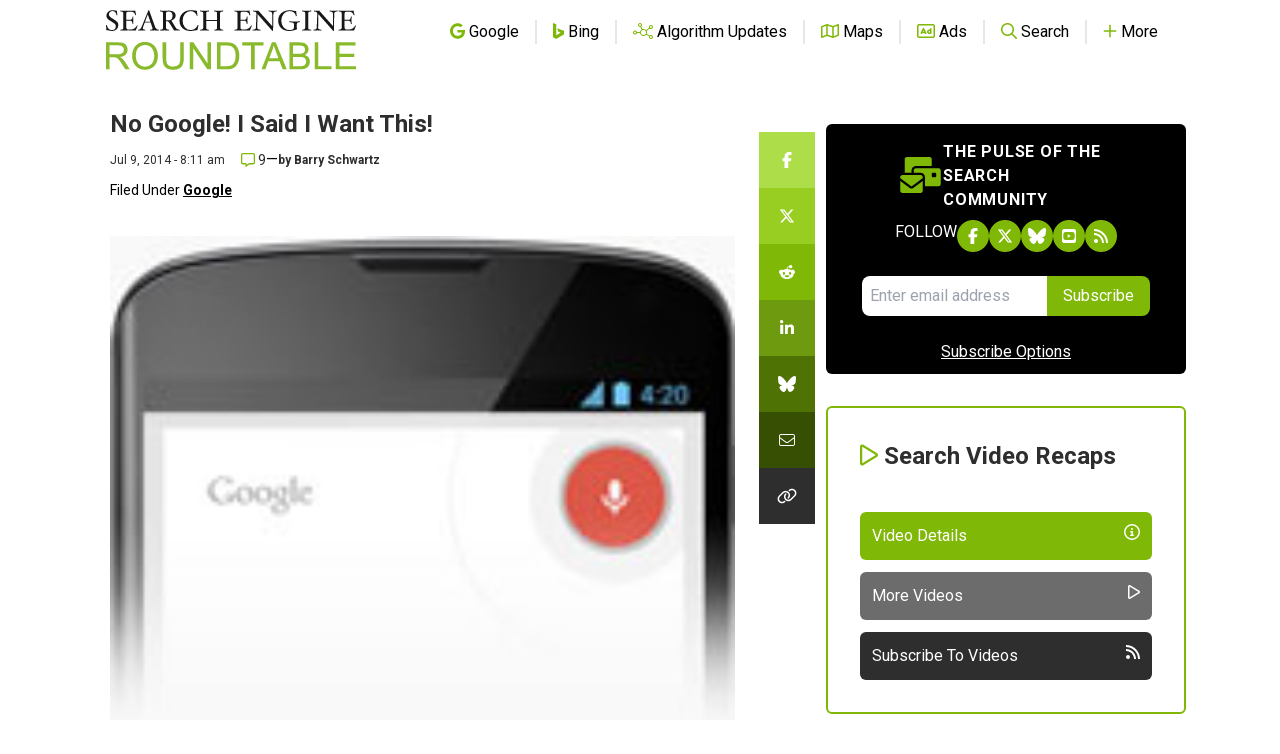

--- FILE ---
content_type: text/html; charset=utf-8
request_url: https://accounts.google.com/o/oauth2/postmessageRelay?parent=https%3A%2F%2Fwww.seroundtable.com&jsh=m%3B%2F_%2Fscs%2Fabc-static%2F_%2Fjs%2Fk%3Dgapi.lb.en.2kN9-TZiXrM.O%2Fd%3D1%2Frs%3DAHpOoo_B4hu0FeWRuWHfxnZ3V0WubwN7Qw%2Fm%3D__features__
body_size: 159
content:
<!DOCTYPE html><html><head><title></title><meta http-equiv="content-type" content="text/html; charset=utf-8"><meta http-equiv="X-UA-Compatible" content="IE=edge"><meta name="viewport" content="width=device-width, initial-scale=1, minimum-scale=1, maximum-scale=1, user-scalable=0"><script src='https://ssl.gstatic.com/accounts/o/2580342461-postmessagerelay.js' nonce="auVwoeugYucqpZb0Kmf49A"></script></head><body><script type="text/javascript" src="https://apis.google.com/js/rpc:shindig_random.js?onload=init" nonce="auVwoeugYucqpZb0Kmf49A"></script></body></html>

--- FILE ---
content_type: text/html; charset=utf-8
request_url: https://disqus.com/embed/comments/?base=default&f=seroundtable&t_u=https%3A%2F%2Fwww.seroundtable.com%2Fgoogle-voice-search-corrections-18821.html&t_e=No%20Google!%20I%20Said%20I%20Want%20This!&t_d=Google%20Voice%20Search%20Corrections-%20No!%20I%20Said%20X!&t_t=No%20Google!%20I%20Said%20I%20Want%20This!&s_o=default
body_size: 3901
content:
<!DOCTYPE html>

<html lang="en" dir="ltr" class="not-supported type-">

<head>
    <title>Disqus Comments</title>

    
    <meta name="viewport" content="width=device-width, initial-scale=1, maximum-scale=1, user-scalable=no">
    <meta http-equiv="X-UA-Compatible" content="IE=edge"/>

    <style>
        .alert--warning {
            border-radius: 3px;
            padding: 10px 15px;
            margin-bottom: 10px;
            background-color: #FFE070;
            color: #A47703;
        }

        .alert--warning a,
        .alert--warning a:hover,
        .alert--warning strong {
            color: #A47703;
            font-weight: bold;
        }

        .alert--error p,
        .alert--warning p {
            margin-top: 5px;
            margin-bottom: 5px;
        }
        
        </style>
    
    <style>
        
        html, body {
            overflow-y: auto;
            height: 100%;
        }
        

        #error {
            display: none;
        }

        .clearfix:after {
            content: "";
            display: block;
            height: 0;
            clear: both;
            visibility: hidden;
        }

        
    </style>

</head>
<body>
    

    
    <div id="error" class="alert--error">
        <p>We were unable to load Disqus. If you are a moderator please see our <a href="https://docs.disqus.com/help/83/"> troubleshooting guide</a>. </p>
    </div>

    
    <script type="text/json" id="disqus-forumData">{"session":{"canModerate":false,"audienceSyncVerified":false,"canReply":true,"mustVerify":false,"recaptchaPublicKey":"6LfHFZceAAAAAIuuLSZamKv3WEAGGTgqB_E7G7f3","mustVerifyEmail":false},"forum":{"aetBannerConfirmation":null,"founder":"251835","twitterName":"rustybrick","commentsLinkOne":"1 Comment","guidelines":null,"disableDisqusBrandingOnPolls":false,"commentsLinkZero":"0 Comments","disableDisqusBranding":false,"id":"seroundtable","createdAt":"2009-03-16T13:12:23.487613","category":"Tech","aetBannerEnabled":false,"aetBannerTitle":null,"raw_guidelines":null,"initialCommentCount":null,"votingType":0,"daysUnapproveNewUsers":null,"installCompleted":true,"moderatorBadgeText":null,"commentPolicyText":"We value your comments, but please no spam, no solicitations, no bigotry and no personal attacks!","aetEnabled":false,"channel":null,"sort":2,"description":null,"organizationHasBadges":true,"newPolicy":true,"raw_description":null,"customFont":null,"language":"en","adsReviewStatus":1,"commentsPlaceholderTextEmpty":null,"daysAlive":null,"forumCategory":{"date_added":"2016-01-28T01:54:31","id":8,"name":"Tech"},"linkColor":null,"colorScheme":"auto","pk":"100244","commentsPlaceholderTextPopulated":null,"permissions":{},"commentPolicyLink":"https://www.seroundtable.com/comment-policy.html","aetBannerDescription":null,"favicon":{"permalink":"https://disqus.com/api/forums/favicons/seroundtable.jpg","cache":"https://c.disquscdn.com/uploads/forums/10/244/favicon.png?1704128932"},"name":"Search Engine Roundtable","commentsLinkMultiple":"{num} Comments","settings":{"threadRatingsEnabled":false,"adsDRNativeEnabled":false,"behindClickEnabled":false,"disable3rdPartyTrackers":true,"adsVideoEnabled":false,"adsProductVideoEnabled":false,"adsPositionBottomEnabled":false,"ssoRequired":false,"contextualAiPollsEnabled":false,"unapproveLinks":false,"adsPositionRecommendationsEnabled":false,"adsEnabled":false,"adsProductLinksThumbnailsEnabled":false,"hasCustomAvatar":false,"organicDiscoveryEnabled":false,"adsProductDisplayEnabled":false,"adsProductLinksEnabled":false,"audienceSyncEnabled":false,"threadReactionsEnabled":false,"linkAffiliationEnabled":false,"adsPositionAiPollsEnabled":false,"disableSocialShare":false,"adsPositionTopEnabled":false,"adsProductStoriesEnabled":false,"sidebarEnabled":false,"adultContent":false,"allowAnonVotes":false,"gifPickerEnabled":true,"mustVerify":true,"badgesEnabled":false,"mustVerifyEmail":true,"allowAnonPost":false,"unapproveNewUsersEnabled":false,"mediaembedEnabled":true,"aiPollsEnabled":false,"userIdentityDisabled":false,"adsPositionPollEnabled":false,"discoveryLocked":false,"validateAllPosts":false,"adsSettingsLocked":false,"isVIP":false,"adsPositionInthreadEnabled":false},"organizationId":77221,"typeface":"auto","url":"http://www.seroundtable.com/","daysThreadAlive":null,"avatar":{"small":{"permalink":"https://disqus.com/api/forums/avatars/seroundtable.jpg?size=32","cache":"//a.disquscdn.com/1768293611/images/noavatar32.png"},"large":{"permalink":"https://disqus.com/api/forums/avatars/seroundtable.jpg?size=92","cache":"//a.disquscdn.com/1768293611/images/noavatar92.png"}},"signedUrl":"http://disq.us/?url=http%3A%2F%2Fwww.seroundtable.com%2F&key=XRkZSv-CoWQI-YNGOjZecw"}}</script>

    <div id="postCompatContainer"><div class="comment__wrapper"><div class="comment__name clearfix"><img class="comment__avatar" src="//a.disquscdn.com/1768293611/images/noavatar92.png" width="32" height="32" /><strong><a href="">qqq</a></strong> &bull; 11 years ago
        </div><div class="comment__content"><p>thanks for note, but we not need to use anything from google. their search engine and spyware are enough to prevent them in all other areas.</p></div></div><div class="comment__wrapper"><div class="comment__name clearfix"><img class="comment__avatar" src="https://c.disquscdn.com/uploads/users/7083/7311/avatar92.jpg?1382192250" width="32" height="32" /><strong><a href="">Yo Mamma</a></strong> &bull; 11 years ago
        </div><div class="comment__content"><p>America is made up of immigrants. Spanish, Jewish (Google founder), Italian.... so this while voice activation 'sounds' excuse the pun, great, its not.</p><p>A good technique for someone with an other than American accent, is to block your nose when speaking into these devices. Try it!</p><p>An American voice is like most others with a stuffy nose</p></div></div><div class="comment__wrapper"><div class="comment__name clearfix"><img class="comment__avatar" src="https://c.disquscdn.com/uploads/users/4131/3438/avatar92.jpg?1673001806" width="32" height="32" /><strong><a href="">StevenLockey</a></strong> &bull; 11 years ago
        </div><div class="comment__content"><p>Its better than most I've tried before in the past.</p><p>Picks up 95%+ of words first time for me, and I've got unusual accent. <br>It could be better yes and I'm sure it will improve over time to be able to pick up other accents better.</p><p>Voice analysis is something that people have been trying to crack for years, its not something Google is going to be able to get perfect first time.</p></div></div><div class="comment__wrapper"><div class="comment__name clearfix"><img class="comment__avatar" src="https://c.disquscdn.com/uploads/users/7083/7311/avatar92.jpg?1382192250" width="32" height="32" /><strong><a href="">Yo Mamma</a></strong> &bull; 11 years ago
        </div><div class="comment__content"><p>Lockey, you said it "Voice analysis is something that people have been trying to crack for years" but "its not something Google is going to be able to get perfect first time" is not true. They've been trying for years</p><p>You see when people like Gates and now G$$GLE founder focus more on money rather than product, this is what happens - NOTHING</p><p>Things do not move along, they stagnate. This voice recognition thing is a joke - Has been for 20 years</p><p>When a PC can slice a loaf of bread, I say there is progress</p></div></div><div class="comment__wrapper"><div class="comment__name clearfix"><img class="comment__avatar" src="https://c.disquscdn.com/uploads/users/4131/3438/avatar92.jpg?1673001806" width="32" height="32" /><strong><a href="">StevenLockey</a></strong> &bull; 11 years ago
        </div><div class="comment__content"><p>...? Your reply makes no sense as usual.</p><p>Do you have ANY ideas of the difficulties involved in recognising speech? Its just that difficult. Its nothing to do with money, if it was just that simple then someone else would have done it better and sold it to make more money.</p><p>Its really really hard, in fact its regarded as one of the greatest programming problems of this century.</p></div></div><div class="comment__wrapper"><div class="comment__name clearfix"><img class="comment__avatar" src="https://c.disquscdn.com/uploads/users/7083/7311/avatar92.jpg?1382192250" width="32" height="32" /><strong><a href="">Yo Mamma</a></strong> &bull; 11 years ago
        </div><div class="comment__content"><p>Well, Lockey, you give Goofle more credit than they have due. This is a usual theme with you. What does Goofle do for you?</p><p>In the spirit of open source and international interest in projects, things get done. When money hungry whores step into projects, they shut down. Sorry you have always worshiped money Lockey, so you will never grasp what I refer to</p></div></div><div class="comment__wrapper"><div class="comment__name clearfix"><img class="comment__avatar" src="https://c.disquscdn.com/uploads/users/4131/3438/avatar92.jpg?1673001806" width="32" height="32" /><strong><a href="">StevenLockey</a></strong> &bull; 11 years ago
        </div><div class="comment__content"><p>Anybody who knows me will laugh at your comments hard. I'm not one who gives a shit about money.</p><p>As per normal you are simply ignoring the realities of the issues to suit your own personal agenda.</p><p>What a surprise.</p><p>Perhaps you should actually look into the facts of an issue before making yourself look like an idiot.</p></div></div><div class="comment__wrapper"><div class="comment__name clearfix"><img class="comment__avatar" src="https://c.disquscdn.com/uploads/users/2320/3776/avatar92.jpg?1436799540" width="32" height="32" /><strong><a href="">@Michael_Martinez</a></strong> &bull; 11 years ago
        </div><div class="comment__content"><p>Google has broken some insurance-related searches, too.  I suspect they tweaked something in their relevance algorithms recently, probably trying to interpret queries better and getting confused.</p></div></div></div>


    <div id="fixed-content"></div>

    
        <script type="text/javascript">
          var embedv2assets = window.document.createElement('script');
          embedv2assets.src = 'https://c.disquscdn.com/embedv2/latest/embedv2.js';
          embedv2assets.async = true;

          window.document.body.appendChild(embedv2assets);
        </script>
    



    
</body>
</html>


--- FILE ---
content_type: text/html; charset=utf-8
request_url: https://www.google.com/recaptcha/api2/aframe
body_size: 250
content:
<!DOCTYPE HTML><html><head><meta http-equiv="content-type" content="text/html; charset=UTF-8"></head><body><script nonce="U3zKRx1UBiBHc3cehPQpYg">/** Anti-fraud and anti-abuse applications only. See google.com/recaptcha */ try{var clients={'sodar':'https://pagead2.googlesyndication.com/pagead/sodar?'};window.addEventListener("message",function(a){try{if(a.source===window.parent){var b=JSON.parse(a.data);var c=clients[b['id']];if(c){var d=document.createElement('img');d.src=c+b['params']+'&rc='+(localStorage.getItem("rc::a")?sessionStorage.getItem("rc::b"):"");window.document.body.appendChild(d);sessionStorage.setItem("rc::e",parseInt(sessionStorage.getItem("rc::e")||0)+1);localStorage.setItem("rc::h",'1769390379151');}}}catch(b){}});window.parent.postMessage("_grecaptcha_ready", "*");}catch(b){}</script></body></html>